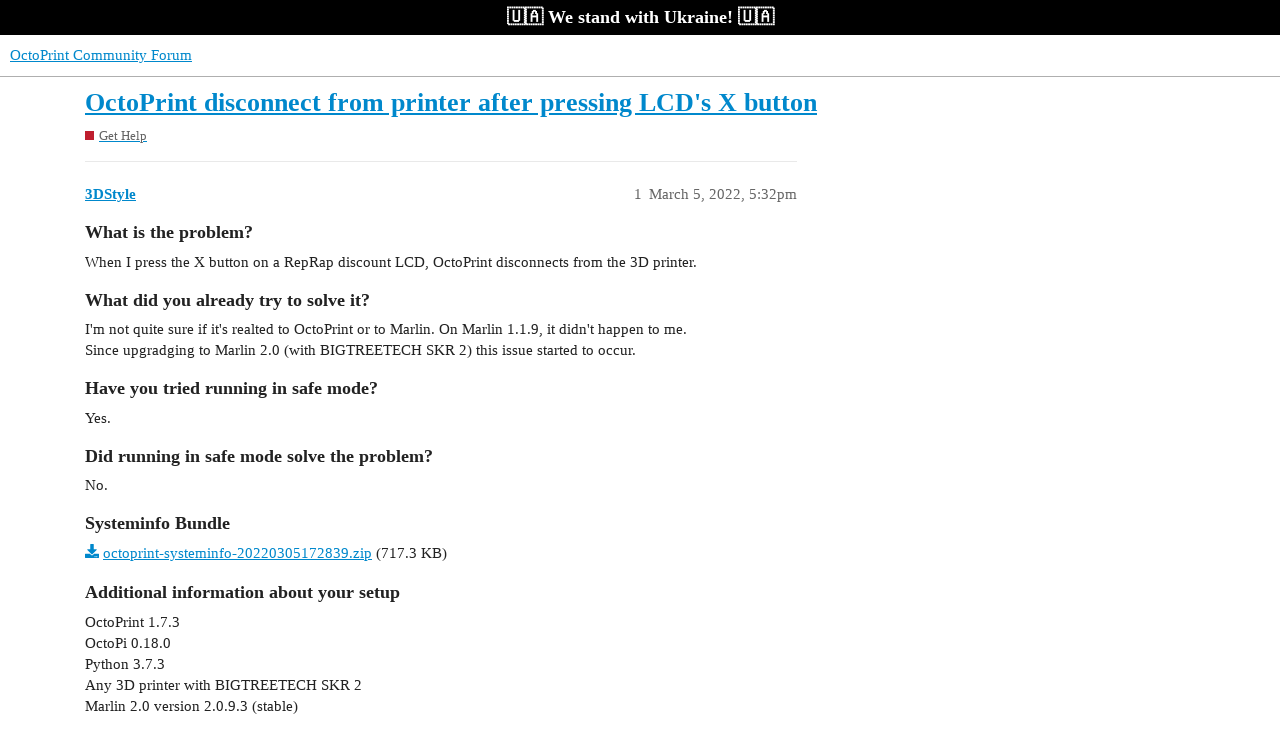

--- FILE ---
content_type: text/html; charset=utf-8
request_url: https://community.octoprint.org/t/octoprint-disconnect-from-printer-after-pressing-lcds-x-button/42618
body_size: 7786
content:
<!DOCTYPE html>
<html lang="en">
  <head>
    <meta charset="utf-8">
    <title>OctoPrint disconnect from printer after pressing LCD&#39;s X button - Get Help - OctoPrint Community Forum</title>
    <meta name="description" content="What is the problem?
When I press the X button on a RepRap discount LCD, OctoPrint disconnects from the 3D printer. 

What did you already try to solve it?
I&amp;#39;m not quite sure if it&amp;#39;s realted to OctoPrint or to Marlin. O&amp;hellip;">
    <meta name="generator" content="Discourse 3.2.0.beta1-dev - https://github.com/discourse/discourse version 6de4b3ac3fe06b592b2625ae3dde54a257c78aa0">
<link rel="icon" type="image/png" href="https://community.octoprint.org/uploads/default/optimized/1X/d4a39b71a0826da8cea42ff8464a89a4f6b0581e_2_32x32.png">
<link rel="apple-touch-icon" type="image/png" href="https://community.octoprint.org/uploads/default/optimized/1X/684f02ba7ee90d43fe5838a5ab04028ae2d7c597_2_180x180.png">
<meta name="theme-color" media="all" content="#">

<meta name="viewport" content="width=device-width, initial-scale=1.0, minimum-scale=1.0, user-scalable=yes, viewport-fit=cover">
<link rel="canonical" href="https://community.octoprint.org/t/octoprint-disconnect-from-printer-after-pressing-lcds-x-button/42618" />

<link rel="search" type="application/opensearchdescription+xml" href="https://community.octoprint.org/opensearch.xml" title="OctoPrint Community Forum Search">

    <link href="/stylesheets/color_definitions_base__2_3f0a959ca4ef8009bf919b87dcf0c19afa82f94b.css?__ws=community.octoprint.org" media="all" rel="stylesheet" class="light-scheme"/>

  <link href="/stylesheets/desktop_f0953fd44dc3eb56bfdd88a49a1b01c81cbab316.css?__ws=community.octoprint.org" media="all" rel="stylesheet" data-target="desktop"  />



  <link href="/stylesheets/checklist_f0953fd44dc3eb56bfdd88a49a1b01c81cbab316.css?__ws=community.octoprint.org" media="all" rel="stylesheet" data-target="checklist"  />
  <link href="/stylesheets/discourse-adplugin_f0953fd44dc3eb56bfdd88a49a1b01c81cbab316.css?__ws=community.octoprint.org" media="all" rel="stylesheet" data-target="discourse-adplugin"  />
  <link href="/stylesheets/discourse-canned-replies_f0953fd44dc3eb56bfdd88a49a1b01c81cbab316.css?__ws=community.octoprint.org" media="all" rel="stylesheet" data-target="discourse-canned-replies"  />
  <link href="/stylesheets/discourse-chat-integration_f0953fd44dc3eb56bfdd88a49a1b01c81cbab316.css?__ws=community.octoprint.org" media="all" rel="stylesheet" data-target="discourse-chat-integration"  />
  <link href="/stylesheets/discourse-custom-wizard_f0953fd44dc3eb56bfdd88a49a1b01c81cbab316.css?__ws=community.octoprint.org" media="all" rel="stylesheet" data-target="discourse-custom-wizard"  />
  <link href="/stylesheets/discourse-data-explorer_f0953fd44dc3eb56bfdd88a49a1b01c81cbab316.css?__ws=community.octoprint.org" media="all" rel="stylesheet" data-target="discourse-data-explorer"  />
  <link href="/stylesheets/discourse-details_f0953fd44dc3eb56bfdd88a49a1b01c81cbab316.css?__ws=community.octoprint.org" media="all" rel="stylesheet" data-target="discourse-details"  />
  <link href="/stylesheets/discourse-knowledge-explorer_f0953fd44dc3eb56bfdd88a49a1b01c81cbab316.css?__ws=community.octoprint.org" media="all" rel="stylesheet" data-target="discourse-knowledge-explorer"  />
  <link href="/stylesheets/discourse-lazy-videos_f0953fd44dc3eb56bfdd88a49a1b01c81cbab316.css?__ws=community.octoprint.org" media="all" rel="stylesheet" data-target="discourse-lazy-videos"  />
  <link href="/stylesheets/discourse-local-dates_f0953fd44dc3eb56bfdd88a49a1b01c81cbab316.css?__ws=community.octoprint.org" media="all" rel="stylesheet" data-target="discourse-local-dates"  />
  <link href="/stylesheets/discourse-math_f0953fd44dc3eb56bfdd88a49a1b01c81cbab316.css?__ws=community.octoprint.org" media="all" rel="stylesheet" data-target="discourse-math"  />
  <link href="/stylesheets/discourse-narrative-bot_f0953fd44dc3eb56bfdd88a49a1b01c81cbab316.css?__ws=community.octoprint.org" media="all" rel="stylesheet" data-target="discourse-narrative-bot"  />
  <link href="/stylesheets/discourse-patreon_f0953fd44dc3eb56bfdd88a49a1b01c81cbab316.css?__ws=community.octoprint.org" media="all" rel="stylesheet" data-target="discourse-patreon"  />
  <link href="/stylesheets/discourse-presence_f0953fd44dc3eb56bfdd88a49a1b01c81cbab316.css?__ws=community.octoprint.org" media="all" rel="stylesheet" data-target="discourse-presence"  />
  <link href="/stylesheets/discourse-solved_f0953fd44dc3eb56bfdd88a49a1b01c81cbab316.css?__ws=community.octoprint.org" media="all" rel="stylesheet" data-target="discourse-solved"  />
  <link href="/stylesheets/discourse-spoiler-alert_f0953fd44dc3eb56bfdd88a49a1b01c81cbab316.css?__ws=community.octoprint.org" media="all" rel="stylesheet" data-target="discourse-spoiler-alert"  />
  <link href="/stylesheets/discourse-user-notes_f0953fd44dc3eb56bfdd88a49a1b01c81cbab316.css?__ws=community.octoprint.org" media="all" rel="stylesheet" data-target="discourse-user-notes"  />
  <link href="/stylesheets/discourse-voting_f0953fd44dc3eb56bfdd88a49a1b01c81cbab316.css?__ws=community.octoprint.org" media="all" rel="stylesheet" data-target="discourse-voting"  />
  <link href="/stylesheets/docker_manager_f0953fd44dc3eb56bfdd88a49a1b01c81cbab316.css?__ws=community.octoprint.org" media="all" rel="stylesheet" data-target="docker_manager"  />
  <link href="/stylesheets/poll_f0953fd44dc3eb56bfdd88a49a1b01c81cbab316.css?__ws=community.octoprint.org" media="all" rel="stylesheet" data-target="poll"  />
  <link href="/stylesheets/discourse-voting_desktop_f0953fd44dc3eb56bfdd88a49a1b01c81cbab316.css?__ws=community.octoprint.org" media="all" rel="stylesheet" data-target="discourse-voting_desktop"  />
  <link href="/stylesheets/poll_desktop_f0953fd44dc3eb56bfdd88a49a1b01c81cbab316.css?__ws=community.octoprint.org" media="all" rel="stylesheet" data-target="poll_desktop"  />

  <link href="/stylesheets/desktop_theme_21_ab2f98b4bac86d2763aad2c0908adb7ab402119b.css?__ws=community.octoprint.org" media="all" rel="stylesheet" data-target="desktop_theme" data-theme-id="21" data-theme-name="header links theme component"/>
<link href="/stylesheets/desktop_theme_3_bb51c2e797533937936fc08ba9a96cc6c9ab5b3f.css?__ws=community.octoprint.org" media="all" rel="stylesheet" data-target="desktop_theme" data-theme-id="3" data-theme-name="last seen user card theme component"/>
<link href="/stylesheets/desktop_theme_9_e0ec983ca8c71b7abe280cf2c21009b2daa56913.css?__ws=community.octoprint.org" media="all" rel="stylesheet" data-target="desktop_theme" data-theme-id="9" data-theme-name="carbon ads"/>
<link href="/stylesheets/desktop_theme_14_b2bcc83e756e1a13fd6574080533715f67978a2f.css?__ws=community.octoprint.org" media="all" rel="stylesheet" data-target="desktop_theme" data-theme-id="14" data-theme-name="flexfooter"/>
<link href="/stylesheets/desktop_theme_31_6ceca0ee976a5a2b51c060c25d1c4fa089a51349.css?__ws=community.octoprint.org" media="all" rel="stylesheet" data-target="desktop_theme" data-theme-id="31" data-theme-name="linkify word markup"/>
<link href="/stylesheets/desktop_theme_7_7524ee0736de9034a4fb8ca7b709ed23efb1d9b6.css?__ws=community.octoprint.org" media="all" rel="stylesheet" data-target="desktop_theme" data-theme-id="7" data-theme-name="support information reminder"/>
<link href="/stylesheets/desktop_theme_32_998ef1d834aef49cfd45da0b0d66d3b6fa29450b.css?__ws=community.octoprint.org" media="all" rel="stylesheet" data-target="desktop_theme" data-theme-id="32" data-theme-name="ukraine widget"/>
<link href="/stylesheets/desktop_theme_2_18895a7e68cfa1d54c0dd1212bdc65eb70779dfb.css?__ws=community.octoprint.org" media="all" rel="stylesheet" data-target="desktop_theme" data-theme-id="2" data-theme-name="default"/>

    <meta name="google-site-verification" content="0EFsbaNygJcEinKPmzP-hTf0Ju6wDIpJxO5zvQtOQT0">

<link rel="preload" href="/theme-javascripts/9ca013c980a3396587be319a2e49971195b62457.js?__ws=community.octoprint.org" as="script">
<script defer="" src="/theme-javascripts/9ca013c980a3396587be319a2e49971195b62457.js?__ws=community.octoprint.org" data-theme-id="3"></script>

<link rel="preload" href="/theme-javascripts/90f6abf5a8f99a50be9f957332c084c645ede934.js?__ws=community.octoprint.org" as="script">
<script defer="" src="/theme-javascripts/90f6abf5a8f99a50be9f957332c084c645ede934.js?__ws=community.octoprint.org" data-theme-id="7"></script>


<link rel="preload" href="/theme-javascripts/8d3339e412e2d26fe93f1bea0e0a0e8e1805d54a.js?__ws=community.octoprint.org" as="script">
<script defer="" src="/theme-javascripts/8d3339e412e2d26fe93f1bea0e0a0e8e1805d54a.js?__ws=community.octoprint.org" data-theme-id="9"></script>


<link rel="preload" href="/theme-javascripts/c93381870b9dc4bd8b32a30b14f0821e9b2327b9.js?__ws=community.octoprint.org" as="script">
<script defer="" src="/theme-javascripts/c93381870b9dc4bd8b32a30b14f0821e9b2327b9.js?__ws=community.octoprint.org" data-theme-id="9"></script>

<link rel="preload" href="/theme-javascripts/e675234c7e8fc3f86f1a675735c4fb6e70092215.js?__ws=community.octoprint.org" as="script">
<script defer="" src="/theme-javascripts/e675234c7e8fc3f86f1a675735c4fb6e70092215.js?__ws=community.octoprint.org" data-theme-id="16"></script>

<script defer="" data-domain="community.octoprint.org" src="https://plausible.octoprint.org/js/plausible.js"></script>

    
        <link rel="alternate nofollow" type="application/rss+xml" title="RSS feed of &#39;OctoPrint disconnect from printer after pressing LCD&#39;s X button&#39;" href="https://community.octoprint.org/t/octoprint-disconnect-from-printer-after-pressing-lcds-x-button/42618.rss" />
    <meta property="og:site_name" content="OctoPrint Community Forum" />
<meta property="og:type" content="website" />
<meta name="twitter:card" content="summary" />
<meta name="twitter:image" content="https://community.octoprint.org/uploads/default/original/2X/1/120b8c0a8a5e56a9e9ef99e8cb1312a5ee3bbe53.png" />
<meta property="og:image" content="https://community.octoprint.org/uploads/default/original/2X/1/120b8c0a8a5e56a9e9ef99e8cb1312a5ee3bbe53.png" />
<meta property="og:url" content="https://community.octoprint.org/t/octoprint-disconnect-from-printer-after-pressing-lcds-x-button/42618" />
<meta name="twitter:url" content="https://community.octoprint.org/t/octoprint-disconnect-from-printer-after-pressing-lcds-x-button/42618" />
<meta property="og:title" content="OctoPrint disconnect from printer after pressing LCD&#39;s X button" />
<meta name="twitter:title" content="OctoPrint disconnect from printer after pressing LCD&#39;s X button" />
<meta property="og:description" content="What is the problem? When I press the X button on a RepRap discount LCD, OctoPrint disconnects from the 3D printer.   What did you already try to solve it? I&#39;m not quite sure if it&#39;s realted to OctoPrint or to Marlin. On Marlin 1.1.9, it didn&#39;t happen to me.  Since upgradging to Marlin 2.0 (with BIGTREETECH SKR 2) this issue started to occur.   Have you tried running in safe mode? Yes.   Did running in safe mode solve the problem? No.   Systeminfo Bundle  octoprint-systeminfo-20220305172839.zip ..." />
<meta name="twitter:description" content="What is the problem? When I press the X button on a RepRap discount LCD, OctoPrint disconnects from the 3D printer.   What did you already try to solve it? I&#39;m not quite sure if it&#39;s realted to OctoPrint or to Marlin. On Marlin 1.1.9, it didn&#39;t happen to me.  Since upgradging to Marlin 2.0 (with BIGTREETECH SKR 2) this issue started to occur.   Have you tried running in safe mode? Yes.   Did running in safe mode solve the problem? No.   Systeminfo Bundle  octoprint-systeminfo-20220305172839.zip ..." />
<meta property="og:article:section" content="Get Help" />
<meta property="og:article:section:color" content="BF1E2E" />
<meta name="twitter:label1" value="Reading time" />
<meta name="twitter:data1" value="1 mins 🕑" />
<meta name="twitter:label2" value="Likes" />
<meta name="twitter:data2" value="3 ❤" />
<meta property="article:published_time" content="2022-03-05T17:32:26+00:00" />
<meta property="og:ignore_canonical" content="true" />


    <script type="application/ld+json">{"@context":"http://schema.org","@type":"QAPage","name":"OctoPrint disconnect from printer after pressing LCD's X button","mainEntity":{"@type":"Question","name":"OctoPrint disconnect from printer after pressing LCD's X button","text":"<a name=\"what-is-the-problem-1\" class=\"anchor\" href=\"#what-is-the-problem-1\"><\/a>What is the problem?\n\nWhen I press the X button on a RepRap discount LCD, OctoPrint disconnects from the 3D printer.\n\n<a name=\"what-did-you-already-try-to-solve-it-2\" class=\"anchor\" href=\"#what-did-you-already-try-to-solve-it-2\"><\/a>What did you already try to solve it?\n\nI&#39;m not quite sure if it&#39;s realted to OctoPrint or to Marlin. On Marlin 1.1.9, it didn&#39;t happen to me.\n\nSince upgradging to Marlin 2.0 (with BI&hellip;","upvoteCount":0,"answerCount":0,"dateCreated":"2022-03-05T17:32:26.358Z","author":{"@type":"Person","name":"Tomer "}}}</script>
  </head>
  <body class="crawler ">
    <span class="support-ukraine">
	 🇺🇦 We stand with Ukraine! 🇺🇦

</span>
    <header>
  <a href="/">
    OctoPrint Community Forum
  </a>
</header>

    <div id="main-outlet" class="wrap" role="main">
        <div id="topic-title">
    <h1>
      <a href="/t/octoprint-disconnect-from-printer-after-pressing-lcds-x-button/42618">OctoPrint disconnect from printer after pressing LCD&#39;s X button</a>
    </h1>

      <div class="topic-category" itemscope itemtype="http://schema.org/BreadcrumbList">
          <span itemprop="itemListElement" itemscope itemtype="http://schema.org/ListItem">
            <a href="https://community.octoprint.org/c/support/7" class="badge-wrapper bullet" itemprop="item">
              <span class='badge-category-bg' style='background-color: #BF1E2E'></span>
              <span class='badge-category clear-badge'>
                <span class='category-name' itemprop='name'>Get Help</span>
              </span>
            </a>
            <meta itemprop="position" content="1" />
          </span>
      </div>

  </div>

  

    <div itemscope itemtype='http://schema.org/DiscussionForumPosting'>
      <meta itemprop='headline' content='OctoPrint disconnect from printer after pressing LCD&#39;s X button'>
        <meta itemprop='articleSection' content='Get Help'>
      <meta itemprop='keywords' content=''>
      <div itemprop='publisher' itemscope itemtype="http://schema.org/Organization">
        <meta itemprop='name' content='OctoPrint Community Forum'>
          <div itemprop='logo' itemscope itemtype="http://schema.org/ImageObject">
            <meta itemprop='url' content='https://community.octoprint.org/uploads/default/original/1X/2bfd326ff97eae33b47bba791b7840a0be725c86.png'>
          </div>
      </div>

          <div id='post_1'  class='topic-body crawler-post'>
            <div class='crawler-post-meta'>
              <span class="creator" itemprop="author" itemscope itemtype="http://schema.org/Person">
                <a itemprop="url" href='https://community.octoprint.org/u/3DStyle'><span itemprop='name'>3DStyle</span></a>
                
              </span>

              <link itemprop="mainEntityOfPage" href="https://community.octoprint.org/t/octoprint-disconnect-from-printer-after-pressing-lcds-x-button/42618">


              <span class="crawler-post-infos">
                  <time itemprop='datePublished' datetime='2022-03-05T17:32:26Z' class='post-time'>
                    March 5, 2022,  5:32pm
                  </time>
                  <meta itemprop='dateModified' content='2022-03-05T17:32:26Z'>
              <span itemprop='position'>1</span>
              </span>
            </div>
            <div class='post' itemprop='articleBody'>
              <h3>
<a name="what-is-the-problem-1" class="anchor" href="#what-is-the-problem-1"></a>What is the problem?</h3>
<p>When I press the X button on a RepRap discount LCD, OctoPrint disconnects from the 3D printer.</p>
<h3>
<a name="what-did-you-already-try-to-solve-it-2" class="anchor" href="#what-did-you-already-try-to-solve-it-2"></a>What did you already try to solve it?</h3>
<p>I'm not quite sure if it's realted to OctoPrint or to Marlin. On Marlin 1.1.9, it didn't happen to me.<br>
Since upgradging to Marlin 2.0 (with BIGTREETECH SKR 2) this issue started to occur.</p>
<h3>
<a name="have-you-tried-running-in-safe-mode-3" class="anchor" href="#have-you-tried-running-in-safe-mode-3"></a>Have you tried running in safe mode?</h3>
<p>Yes.</p>
<h3>
<a name="did-running-in-safe-mode-solve-the-problem-4" class="anchor" href="#did-running-in-safe-mode-solve-the-problem-4"></a>Did running in safe mode solve the problem?</h3>
<p>No.</p>
<h3>
<a name="systeminfo-bundle-5" class="anchor" href="#systeminfo-bundle-5"></a>Systeminfo Bundle</h3>

<p><a class="attachment" href="/uploads/short-url/ziax9Iw3qJ6oddNaETE4klcvCIQ.zip">octoprint-systeminfo-20220305172839.zip</a> (717.3 KB)</p>
<h3>
<a name="additional-information-about-your-setup-6" class="anchor" href="#additional-information-about-your-setup-6"></a>Additional information about your setup</h3>
<p>OctoPrint 1.7.3<br>
OctoPi 0.18.0<br>
Python 3.7.3<br>
Any 3D printer with BIGTREETECH SKR 2<br>
Marlin 2.0 version 2.0.9.3 (stable)</p>
            </div>

            <div itemprop="interactionStatistic" itemscope itemtype="http://schema.org/InteractionCounter">
              <meta itemprop="interactionType" content="http://schema.org/LikeAction"/>
              <meta itemprop="userInteractionCount" content="0" />
              <span class='post-likes'></span>
            </div>

            <div itemprop="interactionStatistic" itemscope itemtype="http://schema.org/InteractionCounter">
                <meta itemprop="interactionType" content="http://schema.org/CommentAction"/>
                <meta itemprop="userInteractionCount" content="0" />
              </div>

          </div>
          <div id='post_2' itemprop='comment' itemscope itemtype='http://schema.org/Comment' class='topic-body crawler-post'>
            <div class='crawler-post-meta'>
              <span class="creator" itemprop="author" itemscope itemtype="http://schema.org/Person">
                <a itemprop="url" href='https://community.octoprint.org/u/Ewald_Ikemann'><span itemprop='name'>Ewald_Ikemann</span></a>
                
              </span>

              <link itemprop="mainEntityOfPage" href="https://community.octoprint.org/t/octoprint-disconnect-from-printer-after-pressing-lcds-x-button/42618">


              <span class="crawler-post-infos">
                  <time itemprop='datePublished' datetime='2022-03-05T18:34:52Z' class='post-time'>
                    March 5, 2022,  6:34pm
                  </time>
                  <meta itemprop='dateModified' content='2022-03-05T18:34:52Z'>
              <span itemprop='position'>2</span>
              </span>
            </div>
            <div class='post' itemprop='text'>
              <p>The button usually is set as a KILL button in the firmware.<br>
It does a software reset of the printer MCU, that includes the USB connection.</p>
<p>BTW: Please avoid power-cycle the RasPi. Sooner or later you will have a corrupted filesystem on the Pi's SD card.</p>
            </div>

            <div itemprop="interactionStatistic" itemscope itemtype="http://schema.org/InteractionCounter">
              <meta itemprop="interactionType" content="http://schema.org/LikeAction"/>
              <meta itemprop="userInteractionCount" content="2" />
              <span class='post-likes'>2 Likes</span>
            </div>

            <div itemprop="interactionStatistic" itemscope itemtype="http://schema.org/InteractionCounter">
                <meta itemprop="interactionType" content="http://schema.org/CommentAction"/>
                <meta itemprop="userInteractionCount" content="1" />
              </div>

          </div>
          <div id='post_3' itemprop='comment' itemscope itemtype='http://schema.org/Comment' class='topic-body crawler-post'>
            <div class='crawler-post-meta'>
              <span class="creator" itemprop="author" itemscope itemtype="http://schema.org/Person">
                <a itemprop="url" href='https://community.octoprint.org/u/3DStyle'><span itemprop='name'>3DStyle</span></a>
                
              </span>

              <link itemprop="mainEntityOfPage" href="https://community.octoprint.org/t/octoprint-disconnect-from-printer-after-pressing-lcds-x-button/42618">


              <span class="crawler-post-infos">
                  <time itemprop='datePublished' datetime='2022-03-05T20:52:16Z' class='post-time'>
                    March 5, 2022,  8:52pm
                  </time>
                  <meta itemprop='dateModified' content='2022-03-05T20:52:16Z'>
              <span itemprop='position'>3</span>
              </span>
            </div>
            <div class='post' itemprop='text'>
              <p>I see. Is there any way to change the behaviour of the KILL button, to only reset the printer? On Marlin 1.1.9 it was like that.</p>
<p>About the power-cycle, thanks for putting my attention.</p>
            </div>

            <div itemprop="interactionStatistic" itemscope itemtype="http://schema.org/InteractionCounter">
              <meta itemprop="interactionType" content="http://schema.org/LikeAction"/>
              <meta itemprop="userInteractionCount" content="0" />
              <span class='post-likes'></span>
            </div>

            <div itemprop="interactionStatistic" itemscope itemtype="http://schema.org/InteractionCounter">
                <meta itemprop="interactionType" content="http://schema.org/CommentAction"/>
                <meta itemprop="userInteractionCount" content="1" />
              </div>

          </div>
          <div id='post_4' itemprop='comment' itemscope itemtype='http://schema.org/Comment' class='topic-body crawler-post'>
            <div class='crawler-post-meta'>
              <span class="creator" itemprop="author" itemscope itemtype="http://schema.org/Person">
                <a itemprop="url" href='https://community.octoprint.org/u/Ewald_Ikemann'><span itemprop='name'>Ewald_Ikemann</span></a>
                
              </span>

              <link itemprop="mainEntityOfPage" href="https://community.octoprint.org/t/octoprint-disconnect-from-printer-after-pressing-lcds-x-button/42618">


              <span class="crawler-post-infos">
                  <time itemprop='datePublished' datetime='2022-03-05T21:00:31Z' class='post-time'>
                    March 5, 2022,  9:00pm
                  </time>
                  <meta itemprop='dateModified' content='2022-03-05T21:00:31Z'>
              <span itemprop='position'>4</span>
              </span>
            </div>
            <div class='post' itemprop='text'>
              <p>You may have to dig into Marlin then.</p>
<p>It also depends on the board. If the reset-lines are hardwired, it can be difficult.</p>
            </div>

            <div itemprop="interactionStatistic" itemscope itemtype="http://schema.org/InteractionCounter">
              <meta itemprop="interactionType" content="http://schema.org/LikeAction"/>
              <meta itemprop="userInteractionCount" content="1" />
              <span class='post-likes'>1 Like</span>
            </div>

            <div itemprop="interactionStatistic" itemscope itemtype="http://schema.org/InteractionCounter">
                <meta itemprop="interactionType" content="http://schema.org/CommentAction"/>
                <meta itemprop="userInteractionCount" content="0" />
              </div>

          </div>
          <div id='post_5' itemprop='comment' itemscope itemtype='http://schema.org/Comment' class='topic-body crawler-post'>
            <div class='crawler-post-meta'>
              <span class="creator" itemprop="author" itemscope itemtype="http://schema.org/Person">
                <a itemprop="url" href='https://community.octoprint.org/u/3DStyle'><span itemprop='name'>3DStyle</span></a>
                
              </span>

              <link itemprop="mainEntityOfPage" href="https://community.octoprint.org/t/octoprint-disconnect-from-printer-after-pressing-lcds-x-button/42618">


              <span class="crawler-post-infos">
                  <time itemprop='datePublished' datetime='2022-03-06T08:01:09Z' class='post-time'>
                    March 6, 2022,  8:01am
                  </time>
                  <meta itemprop='dateModified' content='2022-03-06T08:03:25Z'>
              <span itemprop='position'>5</span>
              </span>
            </div>
            <div class='post' itemprop='text'>
              <p>On Marlin, under Configuration_adv.h, "SOFT_RESET_VIA_SERIAL" and "EMERGENCY_PARSER" needs to be enabled.</p>
<p>However, it seems like OctoPrint still disconnects from the motherboard (BIGTREETECH SKR 2).</p>
            </div>

            <div itemprop="interactionStatistic" itemscope itemtype="http://schema.org/InteractionCounter">
              <meta itemprop="interactionType" content="http://schema.org/LikeAction"/>
              <meta itemprop="userInteractionCount" content="0" />
              <span class='post-likes'></span>
            </div>

            <div itemprop="interactionStatistic" itemscope itemtype="http://schema.org/InteractionCounter">
                <meta itemprop="interactionType" content="http://schema.org/CommentAction"/>
                <meta itemprop="userInteractionCount" content="1" />
              </div>

          </div>
          <div id='post_6' itemprop='comment' itemscope itemtype='http://schema.org/Comment' class='topic-body crawler-post'>
            <div class='crawler-post-meta'>
              <span class="creator" itemprop="author" itemscope itemtype="http://schema.org/Person">
                <a itemprop="url" href='https://community.octoprint.org/u/Ewald_Ikemann'><span itemprop='name'>Ewald_Ikemann</span></a>
                
              </span>

              <link itemprop="mainEntityOfPage" href="https://community.octoprint.org/t/octoprint-disconnect-from-printer-after-pressing-lcds-x-button/42618">


              <span class="crawler-post-infos">
                  <time itemprop='datePublished' datetime='2022-03-06T08:09:02Z' class='post-time'>
                    March 6, 2022,  8:09am
                  </time>
                  <meta itemprop='dateModified' content='2022-03-06T08:09:02Z'>
              <span itemprop='position'>6</span>
              </span>
            </div>
            <div class='post' itemprop='text'>
              <p>I had another look on your logs.</p>
<p>There is this issue:</p>
<pre><code class="lang-nohighlight">2022-03-05 16:16:10,866 - octoprint.util.comm - ERROR - Unexpected error while reading from serial port
Traceback (most recent call last):
  File "/home/pi/oprint/lib/python3.7/site-packages/octoprint/util/comm.py", line 3940, in _readline
    ret = self._serial.readline()
  File "/home/pi/oprint/lib/python3.7/site-packages/octoprint/util/comm.py", line 6605, in readline
    c = self.read(1)
  File "/home/pi/oprint/lib/python3.7/site-packages/serial/serialposix.py", line 596, in read
    'device reports readiness to read but returned no data '
serial.serialutil.SerialException: device reports readiness to read but returned no data (device disconnected or multiple access on port?)
2022-03-05 16:16:10,881 - octoprint.util.comm - ERROR - Please see https://faq.octoprint.org/serialerror for possible reasons of this.
2022-03-05 16:16:10,892 - octoprint.util.comm - INFO - Changing monitoring state from "Printing" to "Offline after error"
</code></pre>
<p>You may check your USB connection too:</p>
<aside class="quote quote-modified" data-post="1" data-topic="228">
  <div class="title">
    <div class="quote-controls"></div>
    <img loading="lazy" alt="" width="20" height="20" src="https://community.octoprint.org/user_avatar/community.octoprint.org/foosel/40/18034_2.png" class="avatar">
    <a href="https://community.octoprint.org/t/octoprint-randomly-loses-connection-to-the-printer-with-a-serialexception/228">OctoPrint randomly loses connection to the printer with a "SerialException"</a> <a class="badge-wrapper  bullet" href="/c/support/faq/14"><span class="badge-category-parent-bg" style="background-color: #BF1E2E;"></span><span class="badge-category-bg" style="background-color: #BF1E2E;"></span><span style="" data-drop-close="true" class="badge-category clear-badge" title="Curated list of Frequently Asked Questions">FAQ</span></a>
  </div>
  <blockquote>
    A "SerialException" like e.g. device reports readiness to read but returned no data indicates that something a layer beneath OctoPrint broke and the connection to your printer was lost due to that. There's nothing OctoPrint can do about this - as already said the issue happens beneath OctoPrint. It's basically like someone pulled the rug from beneath its feet. 
The most common reasons for this are: 

You forgot to actually turn on the printer.
You are running OctoPrint on a Raspberry Pi but have…
  </blockquote>
</aside>

            </div>

            <div itemprop="interactionStatistic" itemscope itemtype="http://schema.org/InteractionCounter">
              <meta itemprop="interactionType" content="http://schema.org/LikeAction"/>
              <meta itemprop="userInteractionCount" content="0" />
              <span class='post-likes'></span>
            </div>

            <div itemprop="interactionStatistic" itemscope itemtype="http://schema.org/InteractionCounter">
                <meta itemprop="interactionType" content="http://schema.org/CommentAction"/>
                <meta itemprop="userInteractionCount" content="1" />
              </div>

          </div>
          <div id='post_7' itemprop='comment' itemscope itemtype='http://schema.org/Comment' class='topic-body crawler-post'>
            <div class='crawler-post-meta'>
              <span class="creator" itemprop="author" itemscope itemtype="http://schema.org/Person">
                <a itemprop="url" href='https://community.octoprint.org/u/3DStyle'><span itemprop='name'>3DStyle</span></a>
                
              </span>

              <link itemprop="mainEntityOfPage" href="https://community.octoprint.org/t/octoprint-disconnect-from-printer-after-pressing-lcds-x-button/42618">


              <span class="crawler-post-infos">
                  <time itemprop='datePublished' datetime='2022-03-07T18:30:32Z' class='post-time'>
                    March 7, 2022,  6:30pm
                  </time>
                  <meta itemprop='dateModified' content='2022-03-07T18:30:32Z'>
              <span itemprop='position'>7</span>
              </span>
            </div>
            <div class='post' itemprop='text'>
              <p>I assume that this message is because the KILL button shuts off the MCU of the SKR2 and causing a disconnection so this error is presented.</p>
<p>However, I thought about a workaround but not sure if it's possible - is there any GCODE command that can make a connection back to OctoPrint? I was thinking about adding it to the auto0.g file on the SD card, so every-time the printer reboot it will initiate a connection. Is that possible?</p>
            </div>

            <div itemprop="interactionStatistic" itemscope itemtype="http://schema.org/InteractionCounter">
              <meta itemprop="interactionType" content="http://schema.org/LikeAction"/>
              <meta itemprop="userInteractionCount" content="0" />
              <span class='post-likes'></span>
            </div>

            <div itemprop="interactionStatistic" itemscope itemtype="http://schema.org/InteractionCounter">
                <meta itemprop="interactionType" content="http://schema.org/CommentAction"/>
                <meta itemprop="userInteractionCount" content="1" />
              </div>

          </div>
          <div id='post_8' itemprop='comment' itemscope itemtype='http://schema.org/Comment' class='topic-body crawler-post'>
            <div class='crawler-post-meta'>
              <span class="creator" itemprop="author" itemscope itemtype="http://schema.org/Person">
                <a itemprop="url" href='https://community.octoprint.org/u/Ewald_Ikemann'><span itemprop='name'>Ewald_Ikemann</span></a>
                
              </span>

              <link itemprop="mainEntityOfPage" href="https://community.octoprint.org/t/octoprint-disconnect-from-printer-after-pressing-lcds-x-button/42618">


              <span class="crawler-post-infos">
                  <time itemprop='datePublished' datetime='2022-03-07T20:49:47Z' class='post-time'>
                    March 7, 2022,  8:49pm
                  </time>
                  <meta itemprop='dateModified' content='2022-03-07T20:49:47Z'>
              <span itemprop='position'>8</span>
              </span>
            </div>
            <div class='post' itemprop='text'>
              <p>This Kill feature is an Emergency-Stop.</p>
<p>If you use it, usually something is going wrong. So disconnecting essential.</p>
<p>No, there isn't a GCODE command to establish a serial/USB connection.<br>
Also, the connection can only be established by the host. In this case OctoPrint.</p>
            </div>

            <div itemprop="interactionStatistic" itemscope itemtype="http://schema.org/InteractionCounter">
              <meta itemprop="interactionType" content="http://schema.org/LikeAction"/>
              <meta itemprop="userInteractionCount" content="0" />
              <span class='post-likes'></span>
            </div>

            <div itemprop="interactionStatistic" itemscope itemtype="http://schema.org/InteractionCounter">
                <meta itemprop="interactionType" content="http://schema.org/CommentAction"/>
                <meta itemprop="userInteractionCount" content="1" />
              </div>

          </div>
          <div id='post_9' itemprop='comment' itemscope itemtype='http://schema.org/Comment' class='topic-body crawler-post'>
            <div class='crawler-post-meta'>
              <span class="creator" itemprop="author" itemscope itemtype="http://schema.org/Person">
                <a itemprop="url" href='https://community.octoprint.org/u/3DStyle'><span itemprop='name'>3DStyle</span></a>
                
              </span>

              <link itemprop="mainEntityOfPage" href="https://community.octoprint.org/t/octoprint-disconnect-from-printer-after-pressing-lcds-x-button/42618">


              <span class="crawler-post-infos">
                  <time itemprop='datePublished' datetime='2022-03-08T10:40:31Z' class='post-time'>
                    March 8, 2022, 10:40am
                  </time>
                  <meta itemprop='dateModified' content='2022-03-08T10:40:31Z'>
              <span itemprop='position'>9</span>
              </span>
            </div>
            <div class='post' itemprop='text'>
              <p>Well, when I used a MKS Base as the motherboard, pressing the KILL button didn't shut down the whole system and OctoPrint stayed connected.</p>
<p>My workaround is to use the <a href="https://plugins.octoprint.org/plugins/portlister/">PortLister</a> plugin, it will auto-connect to the SKR 2 after killing the printer.</p>
<p>Anyways, thanks for your help, I appreciate it!</p>
            </div>

            <div itemprop="interactionStatistic" itemscope itemtype="http://schema.org/InteractionCounter">
              <meta itemprop="interactionType" content="http://schema.org/LikeAction"/>
              <meta itemprop="userInteractionCount" content="0" />
              <span class='post-likes'></span>
            </div>

            <div itemprop="interactionStatistic" itemscope itemtype="http://schema.org/InteractionCounter">
                <meta itemprop="interactionType" content="http://schema.org/CommentAction"/>
                <meta itemprop="userInteractionCount" content="0" />
              </div>

          </div>
          <div id='post_10' itemprop='comment' itemscope itemtype='http://schema.org/Comment' class='topic-body crawler-post'>
            <div class='crawler-post-meta'>
              <span class="creator" itemprop="author" itemscope itemtype="http://schema.org/Person">
                <a itemprop="url" href='https://community.octoprint.org/u/system'><span itemprop='name'>system</span></a>
                
                  Closed 
              </span>

              <link itemprop="mainEntityOfPage" href="https://community.octoprint.org/t/octoprint-disconnect-from-printer-after-pressing-lcds-x-button/42618">


              <span class="crawler-post-infos">
                  <time itemprop='datePublished' datetime='2022-06-06T10:41:15Z' class='post-time'>
                    June 6, 2022, 10:41am
                  </time>
                  <meta itemprop='dateModified' content='2022-06-06T10:41:15Z'>
              <span itemprop='position'>10</span>
              </span>
            </div>
            <div class='post' itemprop='text'>
              <p>This topic was automatically closed 90 days after the last reply. New replies are no longer allowed.</p>
            </div>

            <div itemprop="interactionStatistic" itemscope itemtype="http://schema.org/InteractionCounter">
              <meta itemprop="interactionType" content="http://schema.org/LikeAction"/>
              <meta itemprop="userInteractionCount" content="0" />
              <span class='post-likes'></span>
            </div>

            <div itemprop="interactionStatistic" itemscope itemtype="http://schema.org/InteractionCounter">
                <meta itemprop="interactionType" content="http://schema.org/CommentAction"/>
                <meta itemprop="userInteractionCount" content="0" />
              </div>

          </div>
    </div>






    </div>
    <footer class="container wrap">
  <nav class='crawler-nav'>
    <ul>
      <li itemscope itemtype='http://schema.org/SiteNavigationElement'>
        <span itemprop='name'>
          <a href='/' itemprop="url">Home </a>
        </span>
      </li>
      <li itemscope itemtype='http://schema.org/SiteNavigationElement'>
        <span itemprop='name'>
          <a href='/categories' itemprop="url">Categories </a>
        </span>
      </li>
      <li itemscope itemtype='http://schema.org/SiteNavigationElement'>
        <span itemprop='name'>
          <a href='/guidelines' itemprop="url">FAQ/Guidelines </a>
        </span>
      </li>
        <li itemscope itemtype='http://schema.org/SiteNavigationElement'>
          <span itemprop='name'>
            <a href='/tos' itemprop="url">Terms of Service </a>
          </span>
        </li>
        <li itemscope itemtype='http://schema.org/SiteNavigationElement'>
          <span itemprop='name'>
            <a href='/privacy' itemprop="url">Privacy Policy </a>
          </span>
        </li>
    </ul>
  </nav>
  <p class='powered-by-link'>Powered by <a href="https://www.discourse.org">Discourse</a>, best viewed with JavaScript enabled</p>
</footer>

    <!--- Start FlexFooter -->

<div id="df">

	<!--- Start Bottom Section -->

	<footer class="df-bottom">
		<div class="df-container clearfix">

			<!--- Start LinkList A -->

			<nav class="df-linklists df-linklist-a">
				<a href="/about" class="df-local" rel="nofollow">About &amp; Contact</a>
				<a href="https://octoprint.org/imprint/" class="df-local" rel="nofollow">Legal Notice</a>
				<a href="/privacy" class="df-local" rel="nofollow">Privacy Policy</a>
				<a href="https://octoprint.org/conduct/" class="df-local" rel="nofollow">Code of Conduct</a>
				<a href="https://octoprint.org/support-octoprint/" class="df-local">Donate!</a>
				<a href="https://octoprint.org/merch/" class="df-local">Merchandise</a>
			</nav>

			<!--- End LinkList A -->

			<!--- Start LinkList B -->

			<nav class="df-linklists df-linklist-b">

				<!--- Start Social links -->

				<a class="df-social-link" href="https://discord.octoprint.org" target="_blank" rel="noreferer noopener">
				    <svg class="fab d-icon d-icon-discord svg-icon svg-node" aria-hidden="true"><use xlink:href="#fab-discord"></use></svg>
                </a>

				<a class="df-social-link" href="https://fosstodon.org/@OctoPrint" target="_blank" rel="noreferer noopener me">
				    <svg class="fab d-icon d-icon-mastodon svg-icon svg-node" aria-hidden="true" xmlns="http://www.w3.org/2000/svg" viewBox="0 0 448 512"><!-- Font Awesome Pro 5.15.4 by @fontawesome - https://fontawesome.com License - https://fontawesome.com/license (Commercial License) --><path d="M433 179.11c0-97.2-63.71-125.7-63.71-125.7-62.52-28.7-228.56-28.4-290.48 0 0 0-63.72 28.5-63.72 125.7 0 115.7-6.6 259.4 105.63 289.1 40.51 10.7 75.32 13 103.33 11.4 50.81-2.8 79.32-18.1 79.32-18.1l-1.7-36.9s-36.31 11.4-77.12 10.1c-40.41-1.4-83-4.4-89.63-54a102.54 102.54 0 0 1-.9-13.9c85.63 20.9 158.65 9.1 178.75 6.7 56.12-6.7 105-41.3 111.23-72.9 9.8-49.8 9-121.5 9-121.5zm-75.12 125.2h-46.63v-114.2c0-49.7-64-51.6-64 6.9v62.5h-46.33V197c0-58.5-64-56.6-64-6.9v114.2H90.19c0-122.1-5.2-147.9 18.41-175 25.9-28.9 79.82-30.8 103.83 6.1l11.6 19.5 11.6-19.5c24.11-37.1 78.12-34.8 103.83-6.1 23.71 27.3 18.4 53 18.4 175z"></path></svg>
                </a>
              
				<a class="df-social-link" href="https://github.com/OctoPrint/OctoPrint" target="_blank" rel="noreferer noopener">
				    <svg class="fab d-icon d-icon-github svg-icon svg-node" aria-hidden="true"><use xlink:href="#fab-github"></use></svg>
                </a>

				<!--- end Social links -->

			</nav>

			<!--- End LinkList B -->
			
			<p class="df-text-center"><a href="https://octoprint.org/trademark-rules/" target="_blank" rel="noreferer noopener">"OctoPrint" is a registered trademark</a></p>

		</div>
	</footer>

	<!--- End Bottom Section -->

</div>

<!--- End FlexFooter -->
    
  </body>
  
</html>


--- FILE ---
content_type: text/css
request_url: https://community.octoprint.org/stylesheets/desktop_theme_9_e0ec983ca8c71b7abe280cf2c21009b2daa56913.css?__ws=community.octoprint.org
body_size: 469
content:
#carbonads{text-align:center;display:block;overflow:hidden;font-family:Verdana,"Helvetica Neue",Helvetica,sans-serif;line-height:1.5;width:130px;margin-top:2em;margin-bottom:2em;border:1px solid #e9e9e9;background-color:#f9f9f9}#carbonads span{position:relative;display:block;overflow:hidden}#carbonads .carbon-text{display:block;margin-bottom:10px;font-size:.7em;color:#333;width:100%;max-width:100%;float:none}#carbonads .carbon-poweredby{position:relative;display:block;font-size:.5em;text-transform:uppercase;line-height:1;letter-spacing:1px;color:#333 !important;padding-left:5px;padding-right:5px;padding-bottom:5px;text-align:right}#carbonads .carbon-img{display:block;margin:0 auto 10px}

/*# sourceMappingURL=desktop_theme_9_e0ec983ca8c71b7abe280cf2c21009b2daa56913.css.map?__ws=community.octoprint.org */
